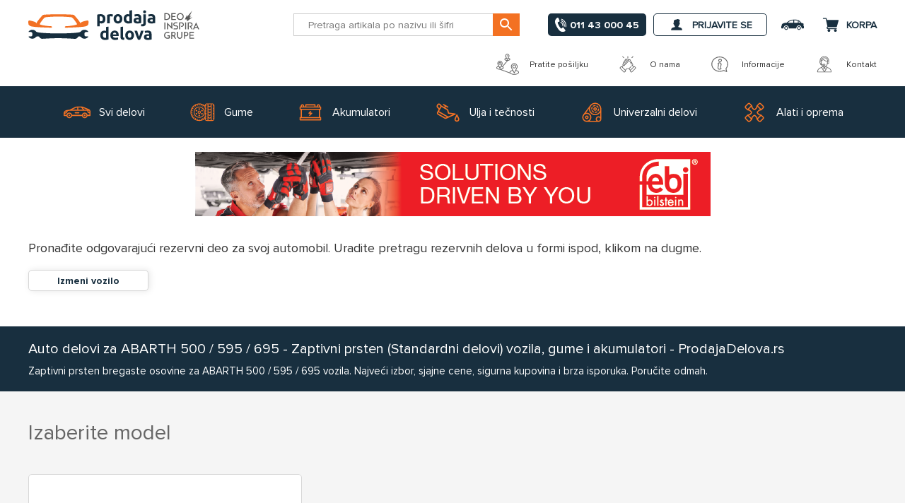

--- FILE ---
content_type: text/html; charset=utf-8
request_url: https://www.prodajadelova.rs/q/zaptivni-prsten-bregaste-osovine/abarth-500-595-695
body_size: 69489
content:
<!DOCTYPE html><html lang=sr><head><meta name=utctime content="26.1.2026. 15:24:46"><meta name=m content=468272,775550035><title>Auto delovi za ABARTH 500 / 595 / 695 - Zaptivni prsten (Standardni delovi) vozila, gume i akumulatori - ProdajaDelova.rs</title><meta charset=UTF-8><meta name=description content="Auto delovi za ABARTH 500 / 595 / 695 - Zaptivni prsten (Standardni delovi) vozila, gume, akumulatori, ulja i tečnosti, alati i oprema za  vozila - ProdajaDelova.rs"><meta name=keywords content=""><meta name=generator content=nopCommerce><meta name=viewport content="width=device-width, initial-scale=1"><meta name=robots content=index,follow><meta property=og:type content=product><meta property=og:site_name content=ProdajaDelova.rs><meta property=og:title content="Auto delovi za ABARTH 500 / 595 / 695 - Zaptivni prsten (Standardni delovi) vozila, gume i akumulatori - ProdajaDelova.rs"><meta property=og:description content="Auto delovi za ABARTH 500 / 595 / 695 - Zaptivni prsten (Standardni delovi) vozila, gume, akumulatori, ulja i tečnosti, alati i oprema za  vozila - ProdajaDelova.rs"><meta property=og:url content=https://www.prodajadelova.rs/q/zaptivni-prsten-bregaste-osovine/abarth-500-595-695><meta property=og:image content=/images/uploaded/opengraph/FB-1200x628-logo-2_1000.png><meta property=og:locale content=sr_RS><script src=/Plugins/FoxNetSoft.GoogleEnhancedEcommerce/Scripts/googleeehelper.js></script><script>window.dataLayer=window.dataLayer||[];var GEE_productImpressions=GEE_productImpressions||[],GEE_productDetails=GEE_productDetails||[],GEE_cartproducts=GEE_cartproducts||[],GEE_wishlistproducts=GEE_wishlistproducts||[];dataLayer.push({ecommerce:{currencyCode:"RSD",impressions:GEE_productImpressions}})</script><script>(function(){var i,t,n;for(window.sib={equeue:[],client_key:"djurf56cuvx6h30n6yehodw3"},window.sib.email_id="",window.sendinblue={},i=["track","identify","trackLink","page"],n=0;n<i.length;n++)(function(n){window.sendinblue[n]=function(){var t=Array.prototype.slice.call(arguments);(window.sib[n]||function(){var i={};i[n]=t;window.sib.equeue.push(i)})(t[0],t[1],t[2])}})(i[n]);t=document.createElement("script");n=document.getElementsByTagName("script")[0];t.type="text/javascript";t.id="sendinblue-js";t.async=!0;t.src="https://sibautomation.com/sa.js?key="+window.sib.client_key;n.parentNode.insertBefore(t,n);window.sendinblue.page()})()</script><script async src=/Plugins/FoxNetSoft.GoogleAnalytics4/Scripts/GoogleAnalytics4.js></script><script>window.dataLayer=window.dataLayer||[];var GA4_productImpressions=GA4_productImpressions||[],GA4_productDetails=GA4_productDetails||[],GA4_cartproducts=GA4_cartproducts||[],GA4_wishlistproducts=GA4_wishlistproducts||[];dataLayer.push({event:"ga4_view_item_list",ecommerce:{currency:"RSD",items:GA4_productImpressions}})</script><link rel=apple-touch-icon sizes=57x57 href=/Plugins/QuantumAM/Themes/ProdajaDelova/Content/img/icons/apple-icon-57x57.png><link rel=apple-touch-icon sizes=60x60 href=/Plugins/QuantumAM/Themes/ProdajaDelova/Content/img/icons/apple-icon-60x60.png><link rel=apple-touch-icon sizes=72x72 href=/Plugins/QuantumAM/Themes/ProdajaDelova/Content/img/icons/apple-icon-72x72.png><link rel=apple-touch-icon sizes=76x76 href=/Plugins/QuantumAM/Themes/ProdajaDelova/Content/img/icons/apple-icon-76x76.png><link rel=apple-touch-icon sizes=114x114 href=/Plugins/QuantumAM/Themes/ProdajaDelova/Content/img/icons/apple-icon-114x114.png><link rel=apple-touch-icon sizes=120x120 href=/Plugins/QuantumAM/Themes/ProdajaDelova/Content/img/icons/apple-icon-120x120.png><link rel=apple-touch-icon sizes=144x144 href=/Plugins/QuantumAM/Themes/ProdajaDelova/Content/img/icons/apple-icon-144x144.png><link rel=apple-touch-icon sizes=152x152 href=/Plugins/QuantumAM/Themes/ProdajaDelova/Content/img/icons/apple-icon-152x152.png><link rel=apple-touch-icon sizes=180x180 href=/Plugins/QuantumAM/Themes/ProdajaDelova/Content/img/icons/apple-icon-180x180.png><link rel=icon type=image/png sizes=192x192 href=/Plugins/QuantumAM/Themes/ProdajaDelova/Content/img/icons/android-icon-192x192.png><link rel=icon type=image/png href=/Plugins/QuantumAM/Themes/ProdajaDelova/Content/img/favicon.png><script>(function(n,t,i,r,u){n[r]=n[r]||[];n[r].push({"gtm.start":(new Date).getTime(),event:"gtm.js"});var e=t.getElementsByTagName(i)[0],f=t.createElement(i),o=r!="dataLayer"?"&l="+r:"";f.async=!0;f.src="https://www.googletagmanager.com/gtm.js?id="+u+o;e.parentNode.insertBefore(f,e)})(window,document,"script","dataLayer","GTM-MFF9FQ6")</script><meta name=referrer content=no-referrer-when-downgrade><input type=hidden value=ProdajaDelova id=theme_name><style id=criticalCss>@charset "UTF-8";@font-face{font-family:FontAwesome;src:url('https://www.prodajadelova.rs/Plugins/QuantumAM/Content/Css/fonts/font-awesome/fontawesome-webfont.eot?v=4.7.0');src:url('https://www.prodajadelova.rs/Plugins/QuantumAM/Content/Css/fonts/font-awesome/fontawesome-webfont.eot?#iefix&v=4.7.0') format("embedded-opentype"),url('https://www.prodajadelova.rs/Plugins/QuantumAM/Content/Css/fonts/font-awesome/fontawesome-webfont.woff2?v=4.7.0') format("woff2"),url('https://www.prodajadelova.rs/Plugins/QuantumAM/Content/Css/fonts/font-awesome/fontawesome-webfont.woff?v=4.7.0') format("woff"),url('https://www.prodajadelova.rs/Plugins/QuantumAM/Content/Css/fonts/font-awesome/fontawesome-webfont.ttf?v=4.7.0') format("truetype"),url('https://www.prodajadelova.rs/Plugins/QuantumAM/Content/Css/fonts/font-awesome/fontawesome-webfont.svg?v=4.7.0#fontawesomeregular') format("svg");font-weight:400;font-style:normal;font-display:swap}h3{color:#666}.footer-block .list{display:none;margin:0;background-color:#fff;padding:10px 20px}.footer-block .list a{display:block;padding:10px 20px;line-height:20px}@font-face{font-family:ProximaNova-Regular;src:url('https://www.prodajadelova.rs/Plugins/QuantumAM/Content/Css/fonts/ProximaNova/ProximaNova-Regular.eot?');src:url('https://www.prodajadelova.rs/Plugins/QuantumAM/Content/Css/fonts/ProximaNova/ProximaNova-Regular.eot?#iefix') format("embedded-opentype"),url('https://www.prodajadelova.rs/Plugins/QuantumAM/Content/Css/fonts/ProximaNova/ProximaNova-Regular.woff2') format("woff2"),url('https://www.prodajadelova.rs/Plugins/QuantumAM/Content/Css/fonts/ProximaNova/ProximaNova-Regular.woff') format("woff"),url('https://www.prodajadelova.rs/Plugins/QuantumAM/Content/Css/fonts/ProximaNova/ProximaNova-Regular.ttf') format("truetype"),url('https://www.prodajadelova.rs/Plugins/QuantumAM/Content/Css/fonts/ProximaNova/ProximaNova-Regular.svg#ProximaNova-Regular') format("svg")}@font-face{font-family:ProximaNova-Bold;src:url('https://www.prodajadelova.rs/Plugins/QuantumAM/Content/Css/fonts/ProximaNova/ProximaNova-Bold.eot?');src:url('https://www.prodajadelova.rs/Plugins/QuantumAM/Content/Css/fonts/ProximaNova/ProximaNova-Bold.eot?#iefix') format("embedded-opentype"),url('https://www.prodajadelova.rs/Plugins/QuantumAM/Content/Css/fonts/ProximaNova/ProximaNova-Bold.woff2') format("woff2"),url('https://www.prodajadelova.rs/Plugins/QuantumAM/Content/Css/fonts/ProximaNova/ProximaNova-Bold.woff') format("woff"),url('https://www.prodajadelova.rs/Plugins/QuantumAM/Content/Css/fonts/ProximaNova/ProximaNova-Bold.ttf') format("truetype"),url('https://www.prodajadelova.rs/Plugins/QuantumAM/Content/Css/fonts/ProximaNova/ProximaNova-Bold.svg#ProximaNova-Bold') format("svg")}.footer .find-us ul li{display:flex;align-items:center}.footer .find-us ul li svg{width:28px;height:28px;color:#182f3f}.footer .find-us ul li span:last-child{padding-left:10px}.footer-block .list a{padding:10px 0}@media all and (max-width:750px){.qa-custom-banner-widget-wrapper .qa-custom-banner-main .qa-banner-contact>a span{display:none}}.qa-custom-banner-widget-wrapper .qa-custom-banner-main .qa-banner-contact>a span{padding:0 0 0 5px;font-size:24px}.fa{display:inline-block;font:14px/1 FontAwesome;font-size:inherit;text-rendering:auto;-webkit-font-smoothing:antialiased;-moz-osx-font-smoothing:grayscale}.fa-circle-o-notch:before{content:""}.qa-gui-btn{white-space:nowrap;line-height:normal;display:inline-block;text-align:center;text-decoration:none;overflow:hidden;padding:6px 15px;margin:0;border-width:1px;border-style:solid;border-color:#ccc;border-radius:5px;position:relative;background-color:#182f3f;font-weight:400;color:#fff;text-shadow:none;font-family:ProximaNova-Regular,Arial,sans-serif;font-size:14px;text-transform:uppercase;box-shadow:none;-webkit-appearance:none;height:40px}.qa-gui-select,.qa-gui-text{display:block;position:relative}input.qa-gui-text,select.qa-gui-select{position:relative;border:1px solid #ccc;line-height:normal!important;text-align:left;display:block;width:100%!important;margin:0;-webkit-appearance:none;border-top-color:#ccc;background:#fff;font-family:ProximaNova-Regular,Arial,sans-serif;font-size:14px;color:#333;box-shadow:none;border-radius:5px}.qa-gui-select,.qa-gui-text{height:40px}input.qa-gui-text{padding:6px 9px}.qa-gui-select{position:relative}.qa-gui-select select{display:block;position:absolute;z-index:1;left:0;top:0;margin:0!important;height:100%!important;-webkit-appearance:menulist-button;opacity:0;zoom:1;width:100%!important;min-height:100%;font-size:16px}.qa-gui-select~i.qa-ex-label{display:none;white-space:nowrap;text-overflow:ellipsis}input.qa-gui-text::-webkit-input-placeholder{color:fade(#333,70%)}input.qa-gui-text:-moz-placeholder{color:#333}input.qa-gui-text::-moz-placeholder{color:#333}input.qa-gui-text:-ms-input-placeholder{color:#333}[class*=qa-gui-]~.qa-icon{color:#333}[class*=qa-gui-]~.qa-icon>i{position:absolute;right:7px;top:50%;margin-top:-10px;width:20px;height:20px}[class*=qa-gui-]~.qa-icon>i{left:0}[class*=qa-gui-]~.qa-icon>i i{padding:0;border:0;background:0 0;box-shadow:none}[class*=qa-gui-]~.qa-icon>i i,[class*=qa-gui-]~.qa-icon>i i:after,[class*=qa-gui-]~.qa-icon>i i:before,[class*=qa-gui-]~.qa-icon>i:after,[class*=qa-gui-]~.qa-icon>i:before{content:'';display:block;position:absolute;top:0;left:0}.qa-sections-counter{counter-reset:num}[class*=qa-gui-]~.qa-icon-number>i:after{top:-6px;left:40px;border:1px solid transparent;border-left-color:#ccc;width:1px;height:34px}[class*=qa-gui-]~.qa-icon-number>i i{font-style:normal;font-size:14px;font-weight:700;color:#182f3f;top:3px;left:18px}[class*=qa-gui-]~.qa-icon-number>i i{counter-increment:num}[class*=qa-gui-]~.qa-icon-number>i i:before{content:counter(num)}.qa-input,.qa-input>*{position:relative}.qa-input-large-floatlbl .qa-gui-select~i.qa-ex-label{display:block;position:absolute;z-index:1;font-size:11.9px;color:tint(#333,70%);top:6px;right:10px;left:10px;font-style:normal;display:block;text-align:left;line-height:normal;text-transform:uppercase}.qa-input-large-floatlbl .qa-gui-select~i.qa-ex-label{color:tint(#333,70%);z-index:1}.qa-gui-radio{position:relative;padding:0 15px 0 0}.qa-gui-radio input[type=radio]{position:absolute;top:50%;left:0;margin:-6px 0 0;opacity:0}.qa-gui-radio label{position:relative;display:block;padding-left:28px;text-align:left;font-size:13px}.qa-gui-radio label{white-space:nowrap;overflow:hidden;text-overflow:ellipsis;padding:5px 0 5px 30px}.qa-gui-radio label::after,.qa-gui-radio label::before{content:'';position:absolute;left:0;position:absolute}.qa-gui-radio label::before{top:50%;left:0;margin-top:-10px;border-radius:50%}.qa-gui-radio input[type=radio]:not(:checked)+label{padding-left:28px}.qa-gui-radio input[type=radio]:not(:checked)+label{opacity:.7}.qa-gui-radio input[type=radio]:not(:checked)+label::before{width:20px;height:20px;border:1px solid #ccc}.qa-widget-standard{color:#333}.qa-widget-standard:after{content:".";display:block;height:0;clear:both;visibility:hidden}.qa-widget-standard .qa-widget-inner{display:inline-block;float:left;width:100%}.qa-widget-standard .qa-lbl{padding-bottom:7px}.qa-widget-standard .qa-input>*{display:block}.qa-widget-standard .qa-gui-btn{display:block}.qa-widget-standard .qa-spacer{width:0;overflow:hidden;opacity:0}.qa-widget-standard .qa-spacer.qa-gui-btn{padding-right:0!important;border-right:0!important;padding-left:0!important;border-left:0!important}.qa-widget-standard .qa-section-reset a{color:#182f3f;padding-left:20px!important;position:relative;display:inline-block;font-weight:700}.qa-widget-standard .qa-section-reset a i{position:absolute;top:50%;left:0;margin-top:-7px}.qa-widget-std-1column .qa-widget-standard .qa-section-inner{margin:0 -5px}.qa-widget-std-1column .qa-widget-standard .qa-item{padding-top:10px;padding-right:5px;padding-left:5px;width:100%}.qa-widget-std-1column .qa-widget-standard .qa-item-search{padding-top:15px}.qa-widget-std-1column .qa-widget-standard .qa-item-search button{display:flex;align-items:center;justify-content:center}.qa-widget-std-1column .qa-widget-standard .qa-item-search .qa-lbl{display:none}.search-box{position:relative;display:flex;justify-content:center;align-items:center;flex-wrap:wrap}@media(max-width:768px){.search-box{flex-direction:column}}.search-box.search-box-qam{margin:0 auto;max-width:1200px;padding:10px 20px}.search-box.search-box-qam>div:first-child{display:flex;flex-direction:row}.search-box.search-box-qam .search-box-btn-group{display:flex;flex-direction:row}.search-box.search-box-qam .search-box-item{position:relative;display:flex!important;flex:1;align-items:center;flex-direction:row;justify-content:center;width:100%;padding:0 0 0 5px}.search-box.search-box-qam .search-box-item:last-child{display:flex;justify-content:center;align-items:center}.search-box.search-box-qam .search-box-item>div:first-child{width:100%}.search-box.search-box-qam .search-box-item>div:first-child input{padding-right:95px}.search-box.search-box-qam .search-box-item>div:last-child{position:absolute;right:5px;display:flex;justify-content:center;align-items:center}.search-box.search-box-qam .search-box-item button{display:flex;align-items:center;justify-content:center;margin:0 0 0 5px}@keyframes loading-spin{0%{transform:rotate(0)}100%{transform:rotate(360deg)}}*{margin:0;outline:0;padding:0;text-decoration:none;-webkit-box-sizing:border-box;-moz-box-sizing:border-box;box-sizing:border-box}:after,:before{-webkit-box-sizing:border-box;-moz-box-sizing:border-box;box-sizing:border-box}html{margin:0;-webkit-text-size-adjust:none}ul{list-style:none}a img{border:none}input[type=text]{border-radius:0}input:-webkit-autofill{-webkit-box-shadow:inset 0 0 0 1000px #fff}script{display:none!important}body{max-width:100%;overflow-x:hidden;background-color:#fff;font:14px ProximaNova-Regular,Arial,sans-serif;color:#333}h2,h3{color:#666}a{color:inherit}a img{opacity:.99}img{max-width:100%}input[type=text]{height:40px;border:1px solid #ccc;padding:0 20px;vertical-align:middle}select{height:40px;border:1px solid #ccc;padding:0 20px;vertical-align:middle}input,select{font-size:14px;font-family:ProximaNova-Regular,Arial,sans-serif;color:#333}select{min-width:50px;height:40px;padding:0 20px}label{vertical-align:middle}.master-wrapper-content{position:relative;width:90%;margin:0 auto}.master-column-wrapper{position:relative;margin-bottom:40px}.master-column-wrapper:after{content:"";display:block;clear:both}.center-1{margin:40px 0}.page{min-height:200px;margin:0}.page-body:after,.page:after{content:"";display:block;clear:both}.flyout-cart{display:none}.ajax-loading-block-window{position:fixed;top:50%;left:50%;z-index:999;width:80px;height:80px;margin:-40px 0 0 -40px;border-radius:50%;border:2px solid transparent;border-top-color:#182f3f;animation-delay:0s;animation-duration:2s;animation-iteration-count:infinite;animation-name:loading-spin;animation-play-state:running;animation-timing-function:linear}.ajax-loading-block-window:after,.ajax-loading-block-window:before{content:"";position:absolute;border-radius:50%;border:2px solid transparent;border-top-color:#f37122;animation-delay:0s;animation-iteration-count:infinite;animation-name:loading-spin;animation-play-state:running;animation-timing-function:linear}.ajax-loading-block-window:before{top:4px;left:4px;right:4px;bottom:4px;border-top-color:#f37122;animation-duration:3s}.ajax-loading-block-window:after{top:10px;left:10px;right:10px;bottom:10px;border-top-color:#333;animation-duration:1.5s}.please-wait{background:url('https://www.prodajadelova.rs/Plugins/QuantumAM/Content/img/default-clean/ajax-loader-small.gif') no-repeat;padding-left:20px;font-size:14px}.header{position:relative;z-index:10;width:100%;margin:auto;text-align:center;background-color:#182f3f}.header-links-wrapper{position:relative;margin-left:auto}.header-links ul{font-size:0}.header-links li{display:inline-block;margin:0 5px}.header-links span{display:inline-block;font-size:0;line-height:36px;text-transform:uppercase;font-weight:700}.header-links a{display:flex;align-items:center;height:24px;line-height:36px;text-transform:uppercase;font-weight:700;color:#fff}.header-links svg{display:block}#topcartlink{margin-right:0}.header-wrapper{display:flex;align-items:center;flex-direction:row;background-color:#182f3f;height:70px;width:90%;margin:0 auto}.header-lower{position:relative;z-index:0;background-color:#182f3f}.header-logo{background-color:#182f3f;display:flex;align-items:center;position:relative}.header-logo a{display:inline-block;max-width:100%;z-index:1;line-height:0}@media all and (min-width:481px){.master-wrapper-content{width:92.5%}.header-wrapper{width:92.5%}}@media all and (min-width:769px){.master-wrapper-content{width:94%}.header-wrapper{width:94%}}@media all and (min-width:1001px){.master-wrapper-content{width:980px;margin:auto}.page{text-align:left}.header{width:100%;margin:auto;background-color:#fff}.header-wrapper{width:980px;margin:auto;flex-direction:row;background-color:#fff}.header-links-wrapper{float:right;padding:0}.header-links li{margin:0 16px}.header-links a{color:#333;height:auto}.header-links a,.header-links span{line-height:45px;text-transform:uppercase;font-size:14px}.header-links .ico-account:before,.header-links .ico-cart:before,.header-links .ico-login:before{font-size:0;width:0}#topcartlink{display:inline-block;width:auto;margin:0 0 0 16px;padding:0}.flyout-cart{position:absolute;top:45px;right:0;z-index:999;width:350px;background-color:#fff;border:1px solid #d7d7d7;border-radius:5px;border-bottom:5px solid #d7d7d7}.mini-shopping-cart{padding:20px 20px 0;text-align:left;font-size:14px}.mini-shopping-cart .count{padding:0 0 20px;color:#333}.header-lower{display:flex;align-items:center;width:100%;height:115px;background-color:#fff}.header-logo{font-size:0;height:115px}.header-logo:after{content:"";position:absolute;top:0;left:0;bottom:0;right:-35px;background:#182f3f;transform:skew(25deg)}.header-logo:before{content:"";position:absolute;top:0;right:0;bottom:0;left:-1000px;background:#182f3f;transform:skew(0)}.search-box{text-align:right;vertical-align:middle}}::-webkit-scrollbar{width:15px}::-webkit-scrollbar-thumb{background-color:#333}::-webkit-scrollbar-thumb,::-webkit-scrollbar-track{border:5px solid transparent;-webkit-border-radius:9px;border-radius:9px;-webkit-background-clip:content-box;background-clip:content-box}::-webkit-scrollbar-track{background-color:#fff;height:15px}html{scroll-behavior:smooth}.qa-overlay_wrapper{display:none;opacity:0}select{-webkit-appearance:none;-moz-appearance:none;appearance:none;background:#fff;background-image:url("data:image/svg+xml;utf8,<svg xmlns='http://www.w3.org/2000/svg' width='100' height='100' fill='%23666666'><polygon points='0,0 100,0 50,50'/></svg>");background-repeat:no-repeat;background-position-x:calc(100% - 10px);background-position-y:18px;background-size:10px;padding:10px 40px 10px 20px;border-radius:5px}.qa-gui-btn{padding:0 40px}input[type=text],select{border-radius:0}input[type=radio],input[type=radio]+*{vertical-align:middle}b{font-weight:700!important;font-family:ProximaNova-Bold,Arial,sans-serif}h2{font-family:ProximaNova-Regular,Arial,sans-serif;font-size:22px;font-weight:400;color:#666;text-transform:initial;line-height:normal}h3{font-family:ProximaNova-Regular,Arial,sans-serif;font-size:18px;font-weight:400;color:#333;text-transform:initial;line-height:normal}svg{width:24px;height:24px;fill:currentColor;fill-rule:evenodd}[class*=qa-gui-]~.qa-icon{position:absolute;top:0;left:0}[class*=qa-gui-]~.qa-icon-number>i{background-color:#f5f5f5;width:40px;height:40px;display:block;z-index:1;top:10px;position:absolute;border:1px solid #ccc;border-radius:0}[class*=qa-gui-]~.qa-icon-number>i:after{border-left:none}[class*=qa-gui-]~.qa-icon-number>i i{color:#666;top:11px;left:16px}.master-wrapper-page{position:relative}.master-wrapper-header{background-color:#fff;width:100%}@media all and (min-width:750px){.master-wrapper-header{position:sticky;top:0;z-index:8}}.master-wrapper-content{width:100%!important}.qa-home-widget-wrapper{background-color:#fff;position:relative;display:flex;justify-content:center}@media all and (min-width:1200px){.qa-home-widget-wrapper{margin:40px auto}.qa-about-us{padding:5px 0 15px}}@media all and (min-width:750px) and (max-width:1200px){.qa-home-widget-wrapper{margin:20px}}@media all and (min-width:750px){.qa-home-widget-wrapper{max-width:1200px;flex-direction:row}.qa-home-widget-wrapper .qa-right-side{width:calc(100% - 400px);order:2;padding:0 0 0 20px}}@media all and (max-width:750px){.search-box.search-box-qam .search-box-item{padding:5px 0}.qa-home-widget-wrapper{flex-direction:column}}.qa-home-widget-wrapper .qa-right-side{text-align:center;position:relative}.qa-home-widget-wrapper .qa-right-side>div{display:flex;align-items:center}.qa-home-widget-wrapper .qa-right-side img{border-radius:5px;max-height:420px;width:100%;object-fit:cover}@media all and (max-width:750px){.qa-home-widget-wrapper .qa-right-side{order:2;padding:20px}}.qa-home-widget-wrapper .qa-left-side>div{padding-left:20px;padding-right:20px}.qa-home-widget-wrapper .qa-left-side>div:first-child{padding-bottom:20px}.qa-part-finder{display:inline-block;vertical-align:top}@media all and (min-width:750px){.qa-home-widget-wrapper .qa-left-side{padding:30px 0;flex:1 0 400px;border:1px solid #d7d7d7;border-radius:5px;box-shadow:8px 0 30px rgba(0,0,0,.1)}.qa-part-finder{height:420px}}.qa-part-finder .qa-part-finder-title{display:block;color:#333;word-break:break-word;font-family:ProximaNova-Bold,Arial,sans-serif}.qa-about-us{display:flex;align-items:center;justify-content:flex-end;max-width:1200px;margin:0 auto}@media all and (min-width:750px) and (max-width:1200px){.qa-about-us{padding:5px 20px 15px}}@media all and (max-width:750px){.qa-home-widget-wrapper .qa-left-side{order:1;border-bottom:1px solid #d7d7d7;padding:30px 0 0}.qa-about-us{display:none}}.qa-about-us .qa-strapline-item{display:flex!important;justify-content:center;align-items:center;font-size:12px;margin-right:40px}.qa-about-us .qa-strapline-item:last-child{margin-right:0}.qa-about-us .qa-strapline-item svg{width:32px;height:32px;color:#666;margin-right:15px}.qa-widget-standard .qa-lbl{display:none}.qa-widget-standard .qa-item-search button{display:flex;align-items:center;justify-content:center;height:40px;border-radius:5px;width:100%}.qa-widget-std-1column .qa-widget-standard .qa-section-search .qa-section-inner{display:flex;flex-wrap:wrap}.qa-widget-std-1column .qa-widget-standard .qa-section-search .qa-section-inner .qa-item{flex:2 0 auto;width:50%}.qa-widget-std-1column .qa-widget-standard .qa-item-search{padding-top:10px}.qa-widget-std-1column .qa-widget-standard .qa-item-search button{width:100%}.qa-widget-std-1column .qa-widget-standard .qa-item{padding-top:20px}.qa-widget-std-1column .qa-widget-standard .qa-section-reset{position:relative}.qa-widget-std-1column .qa-widget-standard .qa-section-reset .qa-item{display:flex;flex-wrap:wrap;align-items:center;justify-content:space-between}.qa-widget-std-1column.qa-input-large-floatlbl .qa-gui-select~i.qa-ex-label{left:60px}.qa-input-large-floatlbl .qa-gui-select~i.qa-ex-label{top:9px;left:60px;z-index:1;display:none}.search-box.search-box-qam{display:flex;align-items:center;justify-content:center}.search-box.search-box-qam .search-box-item>div:first-child input{border-radius:0;padding-right:70px;text-overflow:ellipsis;height:32px}@media all and (min-width:750px){.search-box.search-box-qam{padding:0 40px 0 0}.search-box.search-box-qam .search-box-item>div:first-child input{min-width:320px}.header-mobile-menu{display:none}}.search-box.search-box-qam .search-box-item>div:last-child{right:0}.search-box.search-box-qam .search-box-item button{padding:0;height:32px;min-width:38px;border-radius:0;background-color:#f37122;border-color:#f37122}.ajax-loading-block-window{opacity:1;position:fixed;margin:0;width:250px;height:250px;background:url('https://www.prodajadelova.rs/Plugins/QuantumAM/Themes/ProdajaDelova/Content/img/logo-loader.svg') no-repeat;background-size:250px 250px;animation:none;left:50%;top:50%;transform:translate(-50%,-50%);border:none}.ajax-loading-block-window:after,.ajax-loading-block-window:before{display:none}.center-1{max-width:1200px;margin-bottom:0;margin-top:0}.center-full-width{max-width:100%}@media all and (max-width:750px){.search-box.search-box-qam{width:100%;padding:10px 0}.search-box.search-box-qam .search-box-item{flex-direction:column;padding:10px 0}.search-box.search-box-qam .search-box-item:last-child{padding:0}.center-1{padding:0 40px}.center-full-width{padding:0}.header-mobile-menu{margin-right:20px;padding-top:7px}.header-mobile-menu span{display:flex;justify-content:center;align-items:center;color:#182f3f}.header-mobile-menu span svg{width:24px;height:24px}}.html-home-page .center-1{padding:0;background-color:transparent;border-radius:0;border-bottom:none;max-width:100%;margin:0 auto}.master-column-wrapper{margin-bottom:10px}.qa-sidebar_navigation{display:flex;flex-direction:column;position:fixed;width:100%;height:100%;overflow-x:hidden;overflow-y:auto;-webkit-overflow-scrolling:touch;background:#fff;max-width:calc(5% + 400px);border-right:5px solid #d7d7d7;opacity:0;top:0;left:0;bottom:0;z-index:999;transform:translateX(-100%)}.qa-sidebar_navigation .qa-sidebar_menu-header{align-items:center;justify-content:flex-end}.qa-sidebar_navigation .qa-sidebar_menu-footer,.qa-sidebar_navigation .qa-sidebar_menu-header{flex:0;display:flex}.qa-sidebar_navigation .qa-sidebar_menu-body{flex:1}.qa-sidebar_navigation .qa-sidebar_menu-body,.qa-sidebar_navigation .qa-sidebar_menu-footer,.qa-sidebar_navigation .qa-sidebar_menu-header{position:relative;padding:20px}.qa-sidebar_navigation .qa-sidebar_menu-body svg{margin-right:20px;width:32px;height:32px}.qa-sidebar_navigation a{padding:0 0 20px;display:flex;align-items:center;font-size:16px;text-transform:uppercase}.qa-sidebar_navigation .qa-sidebar_menu-footer{justify-content:center}.qa-sidebar_navigation .qa-sidebar_menu-footer ul{display:flex}.qa-sidebar_navigation .qa-sidebar_menu-footer ul li a{padding-top:0;padding-bottom:0;margin-right:20px;font-size:0}.qa-sidebar_navigation .qa-sidebar_menu-footer ul li:last-child a{margin-right:0}.qa-sidebar_navigation .qa-sidebar_menu-footer svg{width:32px;height:32px}.qa-sidebar_navigation .qa-sidebar_close-link{margin-left:auto;padding:0;background-color:#f37122;border-radius:50%;color:#fff;padding:5px}.header,.header-lower{background-color:#fff}.header-logo{background-color:transparent}@media all and (min-width:750px){.header-logo a svg{width:180px;height:45px}.header-links .ico-account{border:1px solid #182f3f;border-radius:5px;padding:0 20px}.header-links .ico-account svg{fill:#f37122}}.header-wrapper{background-color:#fff;width:100%;max-width:1200px}@media all and (min-width:750px) and (max-width:1200px){.header-wrapper{min-width:100%;padding:0 20px}}@media all and (max-width:750px){.header-logo a svg{width:150px;height:35px}.header-wrapper{flex-wrap:wrap;margin:0;padding:20px;height:auto;position:relative;width:100%}}.header-links-wrapper{display:flex;align-items:center;justify-content:center}@media all and (max-width:750px){.header-links-wrapper{width:100%;padding:20px 0 0;flex-wrap:wrap;position:initial}.header-links{position:absolute;top:30px;right:20px}}.header-links ul{display:flex;align-items:center;justify-content:center}.header-links .ico-account,.header-links .ico-car,.header-links .ico-cart,.header-links .ico-login{color:#182f3f}@media all and (min-width:750px){.header-phone-numbers{padding:0 10px;display:flex;align-items:center;font-size:14px;height:32px;background-color:#182f3f;color:#fff;border-radius:5px}.header-phone-numbers svg{fill:#fff;width:16px}}@media all and (max-width:750px){.header-phone-numbers{display:none}}.header-phone-numbers span{color:#fff;font-weight:700;font-family:ProximaNova-Bold,Arial,sans-serif;text-transform:uppercase;position:relative;margin:0 0 0 5px}@media all and (min-width:750px) and (max-width:1200px){.header-phone-numbers span{display:none}}#topcartlink{display:flex!important}@media all and (min-width:1001px){.header-links-wrapper{text-align:right}.header-links li{display:flex;height:55px;margin:0 10px}.header-links li a,.header-links li span{line-height:normal}.header-links li:first-child{height:55px}.header-links svg{display:block;margin-right:10px}.flyout-cart{border-bottom-width:1px}.header-lower{z-index:1;height:70px}.header-logo{height:45px}.header-logo:after,.header-logo:before{display:none}#topcartlink{height:55px}.user-account{height:55px}.user-account .ico-account{height:32px}}@media all and (min-width:1200px){.cart-info{display:flex;flex-direction:column;line-height:initial;text-align:left}.cart-info .cart-qty{font-size:12px;font-weight:400;line-height:10px}.qa-custom-header-main-menu>ul>li{height:73px;margin:0 10px;padding:0 20px}}.flyout-cart{width:400px;top:55px}.flyout-cart:before{content:'';position:absolute;top:-12px;right:40px;border-bottom:12px solid #d7d7d7;border-left:12px solid transparent;border-right:12px solid transparent}.flyout-cart:after{content:'';position:absolute;top:-11px;right:41px;border-bottom:11px solid #fff;border-left:11px solid transparent;border-right:11px solid transparent}.user-account{position:relative;align-items:center}.my-car{position:relative;align-items:center}@media all and (min-width:1001px){.my-car{height:55px}.my-car .ico-car{height:32px}.my-car .ico-car svg{width:32px;height:32px;margin-right:0}}@media all and (min-width:750px){.qa-home-search-widget-wrapper{position:sticky;z-index:7}.qa-custom-header-main-menu>ul{max-width:1200px;margin:0 auto;height:73px}}.qa-custom-header-main-menu{position:relative;z-index:4;margin:0;background-color:#182f3f}.qa-custom-header-main-menu>ul{display:flex;justify-content:center;align-items:center}.qa-custom-header-main-menu>ul>li{position:relative;display:flex;color:#fff}@media all and (min-width:750px){.qa-custom-header-main-menu>ul>li{font-size:16px;height:73px;margin:0;padding:0 10px}}@media all and (max-width:750px){.cart-info{display:none}.qa-custom-header-main-menu>ul{height:64px}.qa-custom-header-main-menu>ul>li{height:64px;margin:0 10px;padding:0 10px}}@media all and (max-width:480px){.qa-custom-header-main-menu>ul>li{height:64px;margin:0 2px;padding:0 2px}}.qa-custom-header-main-menu>ul>li a{display:flex;justify-content:center;align-items:center;margin:0;padding:0}.qa-custom-header-main-menu>ul>li span:first-child{padding:0 10px 0 0}@media all and (min-width:750px) and (max-width:1200px){.cart-info{display:none}.qa-custom-header-main-menu>ul{padding:0 20px}.qa-custom-header-main-menu>ul>li a{flex-direction:column;text-align:center;font-size:14px}.qa-custom-header-main-menu>ul>li span:first-child{padding-right:0}}@media all and (min-width:750px){.qa-custom-header-main-menu>ul>li a{padding:0 20px}.qa-custom-header-main-menu>ul>li span:first-child{height:42px}.qa-custom-header-main-menu>ul>li span svg{width:42px;height:42px}}@media all and (min-width:1200px){.qa-custom-banner-widget-wrapper{padding-bottom:20px;padding-top:20px}.qa-custom-banner-widget-wrapper>div{max-width:1200px;margin:0 auto}.qa-custom-banner-widget-wrapper .qa-custom-banner-title{height:56px;border-top-left-radius:5px;border-top-right-radius:5px}.qa-custom-banner-widget-wrapper .qa-custom-banner-main{padding:20px;min-height:240px;flex-direction:row;border-bottom-left-radius:5px;border-bottom-right-radius:5px}}@media all and (min-width:750px) and (max-width:1200px){.qa-custom-banner-widget-wrapper .qa-custom-banner-title{height:56px}.qa-custom-banner-widget-wrapper .qa-custom-banner-main{flex-wrap:wrap;padding:40px 20px}}@media all and (max-width:750px){.qa-custom-header-main-menu>ul>li span:first-child{height:34px;padding-right:0}.qa-custom-header-main-menu>ul>li span:last-child{font-size:0;display:none}.qa-custom-header-main-menu>ul>li span svg{width:38px;height:38px}.qa-custom-banner-widget-wrapper .qa-custom-banner-title{padding:10px 20px}.qa-custom-banner-widget-wrapper .qa-custom-banner-main{flex-direction:column;text-align:center;padding:40px 20px}.qa-custom-banner-widget-wrapper .qa-custom-banner-main .qa-banner-photo-section{margin-bottom:20px}}.qa-custom-banner-widget-wrapper .qa-custom-banner-title{background-color:#f37122;display:flex;align-items:center;justify-content:center;text-align:center}.qa-custom-banner-widget-wrapper .qa-custom-banner-title h2{margin:0;padding:0;color:#fff;text-transform:none;font-size:30px}.qa-custom-banner-widget-wrapper .qa-custom-banner-main{background-color:#f5f5f5;display:flex;align-items:center}.qa-custom-banner-widget-wrapper .qa-custom-banner-main .qa-banner-photo-section div{display:flex;align-items:center;justify-content:center;position:relative;width:210px;height:240px;border-radius:5px}.qa-custom-banner-widget-wrapper .qa-custom-banner-main .qa-banner-photo-section div img{max-width:100%;width:100%;height:100%;border-radius:5px;object-fit:cover}.qa-custom-banner-widget-wrapper .qa-custom-banner-main .qa-banner-contact div.header-phone-numbers span{font-size:36px;font-family:ProximaNova-Bold,Arial,sans-serif}</style><link href="/bundles/5ou1ss6xcffbrhf_j-uoodamv7dxjj4faycbv7hv-rq.css?v=da7be658-22a1-4e5b-a7dc-a3cd21f221b9" rel=stylesheet><script src="/bundles/6u9qkeeixxznmnmukkst_tkoismmoonuazbq5vkmp6e.min.js?v=da7be658-22a1-4e5b-a7dc-a3cd21f221b9"></script><script src="/Plugins/QuantumAM/Content/Scripts/App/VehicleSelctionPage.js?v=da7be658-22a1-4e5b-a7dc-a3cd21f221b9"></script><script>$(function(){$("#vertical-tabs").tabs();$("#accordion").accordion({heightStyle:"content",icons:!1,collapsible:!0,active:!1});$(".price-value").each(function(){$(this).html($(this).text().replace(/,.*$/,'<span class="price-decimal">$&<\/span>'))});$(window).on("load scroll resize orientationchange",function(){var n=$(".master-wrapper-header").innerHeight();$(".qa-home-search-widget-wrapper, .qa-header-search-widget-wrapper").css("top",n);$(".qa-js-sidebar-navigation").removeClass("shown");$("html").removeClass("qa-noscroll")});$(".qa-js-toggle-mobile-menu").on("click",function(){$(".qa-js-sidebar-navigation").addClass("shown");$("html").addClass("qa-noscroll")});$(".qa-js-close-sidebar-nav").add($(".qa-js-overlay-wrapper")).on("click",function(){$(".qa-js-sidebar-navigation").removeClass("shown");$("html").removeClass("qa-noscroll")})})</script><script>!function(n,t,i){function p(){i.onInit&&i.onInit(r)}var u=n.location,s="script",h="instrumentationKey",f="ingestionendpoint",c="disableExceptionTracking",l="ai.device.",a="toLowerCase",e="crossOrigin",v="POST",y="appInsightsSDK",o=i.name||"appInsights",r;(i.name||n[y])&&(n[y]=o);r=n[o]||function(r){function nt(n,t){var i={},r="Browser";return i[l+"id"]=r[a](),i[l+"type"]=r,i["ai.operation.name"]=u&&u.pathname||"_unknown_",i["ai.internal.sdkVersion"]="javascript:snippet_"+(o.sv||o.version),{time:function(){function t(n){var t=""+n;return 1===t.length&&(t="0"+t),t}var n=new Date;return n.getUTCFullYear()+"-"+t(1+n.getUTCMonth())+"-"+t(n.getUTCDate())+"T"+t(n.getUTCHours())+":"+t(n.getUTCMinutes())+":"+t(n.getUTCSeconds())+"."+((n.getUTCMilliseconds()/1e3).toFixed(3)+"").slice(2,5)+"Z"}(),iKey:n,name:"Microsoft.ApplicationInsights."+n.replace(/-/g,"")+"."+t,sampleRate:100,tags:i,data:{baseData:{ver:2}}}}function rt(n){for(;n.length;)!function(n){o[n]=function(){var t=arguments;g||o.queue.push(function(){o[n].apply(o,t)})}}(n.pop())}var g=!1,w=!1,o={initialize:!0,queue:[],sv:"5",version:2,config:r},b=r.url||i.src,k,et,p,d;if(b){function tt(){var e,s,k,d,tt,it,c,l,y,t,p;g=!0;o.queue=[];w||(w=!0,e=b,c=function(){var n={},s=r.connectionString,u,t,i,e,o;if(s)for(u=s.split(";"),t=0;t<u.length;t++)i=u[t].split("="),2===i.length&&(n[i[0][a]()]=i[1]);return n[f]||(e=n.endpointsuffix,o=e?n.location:null,n[f]="https://"+(o?o+".":"")+"dc."+(e||"services.visualstudio.com")),n}(),l=c[h]||r[h]||"",y=c[f],t=y?y+"/v2/track":r.endpointUrl,(p=[]).push((s="SDK LOAD Failure: Failed to load Application Insights SDK script (See stack for details)",k=e,d=t,(it=(tt=nt(l,"Exception")).data).baseType="ExceptionData",it.baseData.exceptions=[{typeName:"SDKLoadFailed",message:s.replace(/\./g,"-"),hasFullStack:!1,stack:s+"\nSnippet failed to load ["+k+"] -- Telemetry is disabled\nHelp Link: https://go.microsoft.com/fwlink/?linkid=2128109\nHost: "+(u&&u.pathname||"_unknown_")+"\nEndpoint: "+d,parsedStack:[]}],tt)),p.push(function(n,t,i,r){var f=nt(l,"Message"),e=f.data,u;return e.baseType="MessageData",u=e.baseData,u.message='AI (Internal): 99 message:"'+("SDK LOAD Failure: Failed to load Application Insights SDK script (See stack for details) ("+i+")").replace(/\"/g,"")+'"',u.properties={endpoint:r},f}(0,0,e,t)),function(t,r){var f,u;JSON&&(f=n.fetch,f&&!i.useXhr?f(r,{method:v,body:JSON.stringify(t),mode:"cors"}):XMLHttpRequest&&(u=new XMLHttpRequest,u.open(v,r),u.setRequestHeader("Content-type","application/json"),u.send(JSON.stringify(t))))}(p,t))}function it(n,t){w||setTimeout(function(){!t&&o.core||tt()},500)}k=function(){var n=t.createElement(s),r;return n.src=b,r=i[e],!r&&""!==r||"undefined"==n[e]||(n[e]=r),n.onload=it,n.onerror=tt,n.onreadystatechange=function(t,i){"loaded"!==n.readyState&&"complete"!==n.readyState||it(0,i)},n}();i.ld<0?t.getElementsByTagName("head")[0].appendChild(k):setTimeout(function(){t.getElementsByTagName(s)[0].parentNode.appendChild(k)},i.ld||0)}try{o.cookie=t.cookie}catch(ot){}var y="track",ut="TrackPage",ft="TrackEvent";return rt([y+"Event",y+"PageView",y+"Exception",y+"Trace",y+"DependencyData",y+"Metric",y+"PageViewPerformance","start"+ut,"stop"+ut,"start"+ft,"stop"+ft,"addTelemetryInitializer","setAuthenticatedUserContext","clearAuthenticatedUserContext","flush"]),o.SeverityLevel={Verbose:0,Information:1,Warning:2,Error:3,Critical:4},et=(r.extensionConfig||{}).ApplicationInsightsAnalytics||{},!0!==r[c]&&!0!==et[c]&&(p="onerror",rt(["_"+p]),d=n[p],n[p]=function(n,t,i,r,u){var f=d&&d(n,t,i,r,u);return!0!==f&&o["_"+p]({message:n,url:t,lineNumber:i,columnNumber:r,error:u}),f},r.autoExceptionInstrumented=!0),o}(i.cfg);(n[o]=r).queue&&0===r.queue.length?(r.queue.push(p),r.trackPageView({})):p()}(window,document,{src:"https://js.monitor.azure.com/scripts/b/ai.2.min.js",crossOrigin:"anonymous",cfg:{connectionString:"InstrumentationKey=0a546e6b-f3f1-440c-8b1f-dd54e2db27f9;IngestionEndpoint=https://westeurope-5.in.applicationinsights.azure.com/"}})</script><body><div class="qa-overlay_wrapper qa-js-overlay-wrapper"></div><noscript><iframe src="https://www.googletagmanager.com/ns.html?id=GTM-MFF9FQ6" height=0 width=0 style=display:none;visibility:hidden> </iframe></noscript><div class=ajax-loading-block-window style=display:none></div><div id=dialog-notifications-success title=Obaveštenje style=display:none></div><div id=dialog-notifications-error title=Greška style=display:none></div><div id=dialog-notifications-warning title=Upozorenje style=display:none></div><div id=bar-notification class=bar-notification-container data-close=Zatvorite></div><!--[if lte IE 8]><div style=clear:both;height:59px;text-align:center;position:relative><a href=http://www.microsoft.com/windows/internet-explorer/default.aspx target=_blank> <img src=/Themes/ProdajaDelova/Content/images/ie_warning.jpg height=42 width=820 alt="You are using an outdated browser. For a faster, safer browsing experience, upgrade for free today."> </a></div><![endif]--><div class=master-wrapper-page><div class=master-wrapper-header><div class=master-header-inner><header class=header><div class=header-lower><div class=header-wrapper><div class=header-mobile-menu><span class=qa-js-toggle-mobile-menu> <svg><use xlink:href=/Plugins/QuantumAM/Themes/ProdajaDelova/Content/img/icons.svg#icon-menu-button></use></svg> </span></div><div class=header-logo><a href="/"> <svg><use xlink:href=/Plugins/QuantumAM/Themes/ProdajaDelova/Content/img/logo.svg#icon></use></svg> </a> <a href="https://inspiragrupa.com/"> <img alt="Deo Inspira Grupe" src=/Plugins/QuantumAM/Themes/ProdajaDelova/Content/img/deo-inspira-grupe-logo.svg> </a></div><div class=header-links-wrapper><div class="search-box search-box-qam"><div class="search-box-btn-group qa-js-text-search-box" style=display:none><div class=qa-gui-radio><input type=radio id=tab-search name=options autocomplete=off data-type=1> <label for=tab-search class=qa-js-search-type> Tekstualna pretraga </label></div><div class=qa-gui-radio><input type=radio id=part-search name=options autocomplete=off data-type=2> <label for=part-search class=qa-js-search-type> Pretraga artikala </label></div></div><div class=search-box-item><div><input class=qa-gui-text type=text list=searchHistoryItems placeholder="Pretraga artikala po nazivu ili šifri" id=txtQAMSearch><datalist id=searchHistoryItems></datalist></div><div><button class=qa-gui-btn id=btnQAMSearch type=button title=Pretraga> <svg><use xlink:href=/Plugins/QuantumAM/Content/img/icon/icons.svg#mt-search></use></svg> </button></div></div></div><input id=txtMakeModelYear name=txtMakeModelYear type=hidden value="Unesite model (npr. Skoda Fabia), tip (npr. Sedan), godište i/ili naziv artikla (npr. disk)"> <input id=txtOePartEAN name=txtOePartEAN type=hidden value="Pretraga artikala po nazivu ili šifri"> <input id=txtOePartEANFor name=txtOePartEANFor type=hidden value="OE broj, bar-kod, fabrički broj ili naziv artikla za"> <input id=QamSearchKeywords name=QamSearchKeywords type=hidden value="Nisu pronađeni artikli za ključne reči &#34;{0}&#34;, koji odgovaraju vozilu: &lt;p>{1}.&lt;/p>&lt;a href=&#34;{2}&#34;>Kliknite ovde da pretražite &#34;{0}&#34; u našem kompletnom asortimanu delova.&lt;/a>"> <input id=QamVehiclesearchArticles name=QamVehiclesearchArticles type=hidden value="Prikazani su  artikli koji odgovaraju vozilu:"> <input id=QamAllpartssearch name=QamAllpartssearch type=hidden value="Prikazani artikli nisu tipski za odabrano vozilo ili su univerzalni"> <input id=QamNoResultAllpartssearch name=QamNoResultAllpartssearch type=hidden value="Prikazani artikli nisu tipski za odabrano vozilo ili su univerzalni"> <a href=tel:+381114300045 class=header-phone-numbers> <svg><use xlink:href=/Plugins/QuantumAM/Themes/ProdajaDelova/Content/img/icons.svg#icon-phone-2></use></svg> <span>011 43 000 45</span> </a><div class=header-links><ul><li class=user-account><a href="/login?returnUrl=%2Fq%2Fzaptivni-prsten-bregaste-osovine%2Fabarth-500-595-695" class="ico-login ico-account"> <svg><use xlink:href=/Plugins/QuantumAM/Themes/ProdajaDelova/Content/img/icons.svg#icon-user></use></svg> <span>Prijavite se</span> </a><li id=my-car class=my-car><a href=/FavoriteVehicle/Index class=ico-car> <span> <svg><use xlink:href=/Plugins/QuantumAM/Themes/ProdajaDelova/Content/img/icons.svg#icon-car></use></svg> </span> </a><li id=topcartlink><a href=/cart class=ico-cart> <span> <svg><use xlink:href=/Plugins/QuantumAM/Themes/ProdajaDelova/Content/img/icons.svg#icon-shopping-cart></use></svg> </span><div class=cart-info><span class=cart-label>Korpa</span> <span class="cart-qty qa-js-show-total"></span></div></a></ul></div><div id=flyout-cart class=flyout-cart><div class=mini-shopping-cart><div class=count>Nemate artikle u Vašoj korpi za kupovinu</div></div></div><script>$(document).ready(function(){var n=$(".qa-js-totals").text();n!=""&&$(".qa-js-show-total").html(n+"<span class='price-currency x-small'>sa PDV-om<\/span>")})</script></div></div></div></header><div class="qa-sidebar_navigation qa-js-sidebar-navigation"><div class=qa-sidebar_menu-header><a href="javascript:void 0" class="qa-sidebar_close-link qa-js-close-sidebar-nav" title=Zatvorite> <svg><use xlink:href=/Plugins/QuantumAM/Themes/ProdajaDelova/Content/img/icons.svg#icon-close></use></svg> </a></div><div class=qa-sidebar_menu-body><a href=https://www.prodajadelova.rs/pratite-posiljku> <svg><use xlink:href=/Plugins/QuantumAM/Themes/ProdajaDelova/Content/img/icons.svg#icon-tracking-order></use></svg> Pratite pošiljku </a> <a href=/o-nama> <svg><use xlink:href=/Plugins/QuantumAM/Themes/ProdajaDelova/Content/img/icons.svg#icon-handshake></use></svg> O nama </a> <a href=/cesto-postavljena-pitanja> <svg><use xlink:href=/Plugins/QuantumAM/Themes/ProdajaDelova/Content/img/icons.svg#icon-info></use></svg> Informacije </a> <a href=/contactus> <svg><use xlink:href=/Plugins/QuantumAM/Themes/ProdajaDelova/Content/img/icons.svg#icon-support></use></svg> Kontakt </a></div><div class=qa-sidebar_menu-footer><ul class=networks><li class=instagram><a href="https://www.instagram.com/prodajadelova.rs/" target=_blank> <span> <svg><use xlink:href=/Plugins/QuantumAM/Themes/ProdajaDelova/Content/img/icons.svg#icon-social-instagram></use></svg> </span> footer.followus.instagram </a><li class=facebook><a href=https://www.facebook.com/prodajadelova.rs target=_blank> <span> <svg><use xlink:href=/Plugins/QuantumAM/Themes/ProdajaDelova/Content/img/icons.svg#icon-social-facebook></use></svg> </span> Facebook </a><li class=youtube><a href=https://www.youtube.com/channel/UCGm9g55lePnUwxSA5BU__LQ target=_blank> <span> <svg><use xlink:href=/Plugins/QuantumAM/Themes/ProdajaDelova/Content/img/icons.svg#icon-social-youtube></use></svg> </span> YouTube </a></ul></div></div></div></div><article class=master-wrapper-content><div class=master-column-wrapper><div class="qa-about-us qa-strapline-inner"><a href=https://www.prodajadelova.rs/pratite-posiljku class=qa-strapline-item> <svg><use xlink:href=/Plugins/QuantumAM/Themes/ProdajaDelova/Content/img/icons.svg#icon-tracking-order></use></svg> Pratite pošiljku </a> <a href=/o-nama class=qa-strapline-item> <svg><use xlink:href=/Plugins/QuantumAM/Themes/ProdajaDelova/Content/img/icons.svg#icon-handshake></use></svg> O nama </a> <a href=/cesto-postavljena-pitanja class=qa-strapline-item> <svg><use xlink:href=/Plugins/QuantumAM/Themes/ProdajaDelova/Content/img/icons.svg#icon-info></use></svg> Informacije </a> <a href=/contactus class=qa-strapline-item> <svg><use xlink:href=/Plugins/QuantumAM/Themes/ProdajaDelova/Content/img/icons.svg#icon-support></use></svg> Kontakt </a></div><div id=qa-header-search-widget-wrapper class=qa-header-search-widget-wrapper><nav class=qa-custom-header-main-menu><ul><li><a href=/all-parts> <span> <svg><use xlink:href=/Plugins/QuantumAM/Themes/ProdajaDelova/Content/img/icons.svg#icon-menu-car></use></svg> </span> <span> Svi delovi </span> </a><li><a href="/search?t=tyre&amp;q=eyJnaWQiOiItMjAwMDAwMDAwMCIsImMiOltdLCJtIjpbXX0="> <span> <svg><use xlink:href=/Plugins/QuantumAM/Themes/ProdajaDelova/Content/img/icons.svg#icon-menu-tyre></use></svg> </span> <span> Gume </span> </a><li><a href="/search?t=generic&amp;q=eyJnaWQiOiIxIiwiZ2NzIjoiMyIsICJmIjogdHJ1ZSB9"> <span> <svg><use xlink:href=/Plugins/QuantumAM/Themes/ProdajaDelova/Content/img/icons.svg#icon-menu-starter></use></svg> </span> <span> Akumulatori </span> </a><li><a href=/ulja-i-tecnosti> <span> <svg><use xlink:href=/Plugins/QuantumAM/Themes/ProdajaDelova/Content/img/icons.svg#icon-menu-car-oil></use></svg> </span> <span> Ulja i tečnosti </span> </a><li><a href=/univerzalni-delovi> <span> <svg><use xlink:href=/Plugins/QuantumAM/Themes/ProdajaDelova/Content/img/icons.svg#icon-menu-construction-and-tools></use></svg> </span> <span> Univerzalni delovi </span> </a><li><a href=/alati-i-oprema> <span> <svg><use xlink:href=/Plugins/QuantumAM/Themes/ProdajaDelova/Content/img/icons.svg#icon-menu-cross-wrench></use></svg> </span> <span> Alati i oprema </span> </a></ul></nav></div><div id=qa-search-widget-wrapper class=qa-search-widget-wrapper><div class=qa-baner-section><div><a href=https://www.prodajadelova.rs/bilstein-group target=_blank> <img src=https://www.prodajadelova.rs/images/thumbs/0014326.png> </a></div></div><div class=qa-fw-top><div><div class=qa-fw-inner><div class="qa-img-block qa-js-text-alt" style=display:none><i class="sprite sprite-hnnologo"></i></div><div class=qa-params-block><ul><li class="qa-details qa-js-vehicle-details"><div class=qa-js-text-alt style=display:none><h3></h3><ul class=qa-text-alt><li><span></span></ul></div><ul class="qa-text-no-search qa-js-text-no-search"><li><h3>Pronađite odgovarajući rezervni deo za svoj automobil. Uradite pretragu rezervnih delova u formi ispod, klikom na dugme.</h3></ul></ul></div></div><div class=qa-fw-inner-btn><button class="qa-js-change-trigger qa-gui-btn qa-gui-btn--small qa-gui-btn--outline"> <span>Izmeni vozilo</span> </button></div></div></div><div class="qa-search-form-content qa-change-search qa-js-change-form" style=display:none><div class=qa-vehicle-search-wrapper><div class="qa-wide qa-widget-std-2col qa-input-large-floatlbl"><h3>Odaberite vaše vozilo:</h3><div class="qa-vehicle-type qa-js-vehicle-type" style=display:none><div class="qa-vehicle-box-item vehicle-box-item"><div class="qa-vehicle-type-group btn-group vehicle-type-group ButtonsGroupWrapper" role=group aria-label=type-selection><button type=button class="VehicleTypeItem active" data-id=2 title=Text.PassengerVehicles> <svg><use xlink:href=/Plugins/QuantumAM/content/img/icon/icons-bodystyle.svg#icon-sedan></use></svg> </button> <button type=button class=VehicleTypeItem data-id=16 title="Komercijalna vozila"> <svg><use xlink:href=/Plugins/QuantumAM/content/img/icon/icons-bodystyle.svg#icon-truck></use></svg> </button> <button type=button class=VehicleTypeItem data-id=3 title=Motocikli> <svg><use xlink:href=/Plugins/QuantumAM/content/img/icon/icons-bodystyle.svg#icon-motorcycle></use></svg> </button></div></div></div><div class="qa-widget qa-widget-standard qa-vehicle-search"><div class=qa-widget-inner><div class=qa-sections><div class="qa-sections-inner qa-sections-counter"><div class="qa-section qa-section-manufacturer"><div class="qa-section-inner qa-section-first-inner"><div class="qa-item qa-item-first" id=qa-js-item-manufacturer><div class=qa-lbl><b>Izaberite marku vozila</b></div><div class=qa-input><div><div class=qa-gui-select><select class=qa-gui-select id=containerManufacturer><option value=1>Izaberite marku vozila</select> <i class=qa-ex-label>Izaberite marku vozila</i> <i class="qa-icon qa-icon-number"> <i> <i></i> </i> </i></div></div></div></div><div class=qa-item id=qa-js-item-model><div class=qa-lbl><b>Izaberite model</b></div><div class=qa-input><div><div class=qa-gui-select><select class=qa-gui-select id=containerBaseModel><option value=1>Izaberite model</select> <i class=qa-ex-label>Izaberite model</i> <i class="qa-icon qa-icon-number"> <i> <i></i> </i> </i></div></div></div></div></div></div><div class="qa-section qa-section-vehicle"><div class=qa-section-inner><div class=qa-item id=qa-js-item-variant><div class=qa-lbl><b>Izaberite seriju vozila</b></div><div class=qa-input><div><div class=qa-gui-select><select class=qa-gui-select id=containerModel><option value=1>Izaberite seriju vozila</select> <i class=qa-ex-label>Izaberite seriju vozila</i> <i class="qa-icon qa-icon-number"> <i> <i></i> </i> </i></div></div></div></div><div class=qa-item id=qa-js-item-vehicle><div class=qa-lbl><b>Izaberite tip</b></div><div class=qa-input><div class=qa-gui-select><select class=qa-gui-select id=containerVehicle><option value=0>Izaberite tip motora</select> <i class=qa-ex-label>Izaberite tip</i> <i class="qa-icon qa-icon-number"> <i> <i></i> </i> </i></div></div></div></div></div><div class="qa-section qa-section-search"><div class=qa-section-inner><div class="qa-item qa-item-search"><div class=qa-lbl><b>&nbsp;</b></div><div class=qa-input><div><button id=btnSubmitSearch class=qa-gui-btn> Pronađite delove za svoje vozilo </button><div class="qa-gui-btn qa-spacer" style=display:none>&nbsp;</div></div></div></div></div></div><div class="qa-section qa-section-reset"><div class=qa-section-inner><div class=qa-item><div class="qa-gui-btn qa-spacer" style=display:none>&nbsp;</div><div class=qa-spacer style=display:none>&nbsp;</div><a href="javascript:void 0" id=btnResetSearch> <span>Resetujte filtere</span> <i class="fa fa-circle-o-notch" aria-hidden=true></i> </a></div></div></div></div><div class="qa-gui-btn qa-spacer" style=display:none>&nbsp;</div></div></div></div></div></div></div><input id=TAnyMake name=TAnyMake type=hidden value="Izaberite marku vozila"><input id=TAnyModel name=TAnyModel type=hidden value="Izaberite model"><input id=TAnyType name=TAnyType type=hidden value="Izaberite seriju vozila"><input id=TAnyVehicle name=TAnyVehicle type=hidden value="Izaberite tip motora"><input id=QamAddFavoriteVehicle name=QamAddFavoriteVehicle type=hidden value="Vozilo je dodato u omiljena vozila"></div><div class="center-1 center-full-width"><div class=qa-columns-2-title-block><div class=title-block-wrapper><div class=page-title><div class=qa-vehicle-context><h1>Auto delovi za ABARTH 500 / 595 / 695 - Zaptivni prsten (Standardni delovi) vozila, gume i akumulatori - ProdajaDelova.rs</h1><h2>Zaptivni prsten bregaste osovine za ABARTH 500 / 595 / 695 vozila. Najve&#x107;i izbor, sjajne cene, sigurna kupovina i brza isporuka. Poru&#x10D;ite odmah.</h2></div></div></div></div><div class=qa-vehicle-selection-wrapper><div class=qa-vehicle-search-selection><div class=qa-search-title><h2 class=qa-title-text>Izaberite model</h2></div><div id=vehicleNoResult class=d-none>Za upisane/izabrane parametre nema rezultata.</div><div class=qa-search-list-section><ul><li class=qa-js-list-group-item><div><div><img src=https://automarket.blob.core.windows.net/vehiclemodelimages/b11673dd-4b0d-4af1-baeb-f2a04852292d></div><div><p>ABARTH 500 / 595 / 695<p>08.2008 - 12.2022</div></div><div class="qa-select-vehicles-wrapper qa-js-vehicles-wrapper"><button type=button class="qa-gui-btn dropdown-toggle qa-js-toggle-vehicles" data-toggle=dropdown aria-haspopup=true aria-expanded=false data-id=2> Izaberite vozilo </button><div class="qa-vehicle-history-list dropdown-menu qa-js-vehicle-history" id=ddVehicles data-id=2></div></div></ul><p style=margin-top:20px></div><input id=vehicleModelCount name=vehicleModelCount type=hidden value=1> <input data-val=true data-val-required="The Int32 field is required." id=GenArtNr name=GenArtNr type=hidden value=2048><input data-val=true data-val-required="The Int32 field is required." id=CategoryId name=CategoryId type=hidden value=87> <input id=AddToGarage name=AddToGarage type=hidden> <input data-val=true data-val-required="The Int32 field is required." id=VehicleType name=VehicleType type=hidden value=2></div></div></div></div><div id=qa-custom-banner-widget-wrapper class=qa-custom-banner-widget-wrapper><div><div class=qa-custom-banner-title><h2>Potrebna Vam je pomoć, preporuka ili savet?</h2></div><div class=qa-custom-banner-main><div class=qa-banner-photo-section><div><img src=/images/uploaded/treba-vam-pomoc_1000.jpeg alt=/images/uploaded/treba-vam-pomoc_1000.jpeg></div></div><div class=qa-banner-contact><h3>Konsultujte se i poručite telefonom</h3><div class=header-phone-numbers><a href=tel:+381114300045 class=qa-gui-btn> <svg><use xlink:href=/Plugins/QuantumAM/Themes/ProdajaDelova/Content/img/icons.svg#icon-phone-2></use></svg> <span>011 43 000 45</span> </a></div><a class=qa-gui-btn href=/contactus> <svg><use xlink:href=/Plugins/QuantumAM/Themes/ProdajaDelova/Content/img/icons.svg#icon-note></use></svg> <span>Zatražite personalizovanu ponudu</span> </a></div><div class=qa-banner-description><span> Tim stručnih konsultanata će vam vrlo rado pomoći da napravite pravi izbor za svoje vozilo. Naše dugogodišnje iskustvo u prodaji auto delova pomoći će vam da rešite sve dileme. <br> Pozovite nas svakog radnog dana <br> <b> od 8 do 18h i subotom od 10 do 14h. </b> </span> <span> <b>Svi auto delovi na jednom mestu:</b> amortizeri, filteri, plivajući zamajac, motorna ulja, set kvačila, letva volana, alternator i drugi rezervni delovi za vaš automobil. <b>Savremena online prodavnica</b> auto delova, alata i opreme nudi <b>najširi dijapazon delova i cena kroz efikasnu pretragu najboljih rezervnih delova</b> za vašeg četvorotočkaša, po pristupačnim cenama, uz besplatnu isporuku. Na pravom ste mestu! </span></div></div></div></div></article><footer class=footer><div class=footer-upper><div class="footer-block find-us"><div class=title><strong>Kontakt</strong></div><ul class="list footer-collapse"><li class=address><span> <svg><use xlink:href=/Plugins/QuantumAM/Themes/ProdajaDelova/Content/img/icons.svg#icon-contact-map></use></svg> </span> <span>Belo vrelo 1, 11030 Beograd</span><li class=e-mail><span> <svg><use xlink:href=/Plugins/QuantumAM/Themes/ProdajaDelova/Content/img/icons.svg#icon-contact-envelope></use></svg> </span> <span>info@prodajadelova.rs</span><li class=mobile-phone><span> <svg><use xlink:href=/Plugins/QuantumAM/Themes/ProdajaDelova/Content/img/icons.svg#icon-contact-phone></use></svg> </span> <a href=tel:+381114300045>011 43 000 45</a></ul></div><div class="footer-block information"><div class=title><strong>Informacija</strong></div><ul class=list><li><a href=/uslovi-poslovanja>Uslovi poslovanja</a><li><a href=/politika-privatnosti>Politika privatnosti</a><li><a href=/politika-kolacica>Politika kola&#x10D;i&#x107;a</a><li><a href=/saobraznost-i-reklamacija>Saobraznost i reklamacija</a><li><a href=/pdf/Ugovor-o-kupoprodaji-na-daljinu.pdf target=_blank> Ugovor o kupoprodaji na daljinu </a><li><a href=/pdf/Obrazac-za-odustanak-od-ugovora.pdf target=_blank> Obrazac za odustanak od ugovora </a><li><a href=/pdf/Obrazac-za-zamenu.pdf target=_blank> Obrazac za zamenu </a><li><a href=/pdf/Reklamacioni-list-Auto-Parts-Online.pdf target=_blank> Obrazac reklamacionog lista </a><li><a href=/blog>Blog</a></ul></div><div class="footer-block my-account"><div class=title><strong>Moj nalog</strong></div><ul class=list><li><a href=/customer/info>Moj nalog</a><li><a href=/order/history>Porudžbine</a><li><a href=/customer/addresses>Adrese</a><li><a href=/cart>Korpa</a><li><a href=/wishlist>Lista želja</a></ul></div><div class="footer-block follow-us"><div class=newsletter><div class=title><strong>Bilten</strong></div><div class=newsletter-subscribe id=newsletter-subscribe-block><div class=newsletter-description>Budite prvi koji će čuti za naše najnovije ponude, proširenje asortimana i posebne popuste za pretplatnike.</div><div class=newsletter-email><input id=newsletter-email class=newsletter-subscribe-text placeholder="Unesite Vašu e-mail adresu ovde..." aria-label="Prijavite se na naš bilten" type=email name=NewsletterEmail> <input type=button value="Pretplatite se" id=newsletter-subscribe-button class="button-1 newsletter-subscribe-button"></div><div class=newsletter-validation><span id=subscribe-loading-progress style=display:none class=please-wait>Sačekajte...</span> <span class=field-validation-valid data-valmsg-for=NewsletterEmail data-valmsg-replace=true></span></div></div><div class=newsletter-result id=newsletter-result-block></div></div></div></div><div class=footer-lower><div class=footer-info><div class=footer-social><ul class=networks><li class=instagram><a href="https://www.instagram.com/prodajadelova.rs/" target=_blank> <span> <svg><use xlink:href=/Plugins/QuantumAM/Themes/ProdajaDelova/Content/img/icons.svg#icon-social-instagram></use></svg> </span> footer.followus.instagram </a><li class=facebook><a href=https://www.facebook.com/prodajadelova.rs target=_blank> <span> <svg><use xlink:href=/Plugins/QuantumAM/Themes/ProdajaDelova/Content/img/icons.svg#icon-social-facebook></use></svg> </span> Facebook </a><li class=youtube><a href=https://www.youtube.com/channel/UCGm9g55lePnUwxSA5BU__LQ target=_blank> <span> <svg><use xlink:href=/Plugins/QuantumAM/Themes/ProdajaDelova/Content/img/icons.svg#icon-social-youtube></use></svg> </span> YouTube </a></ul></div><span class=footer-disclaimer> &nbsp </span></div></div><div class=tecdoc-footer><div class=tecdoc-inside><div class=trustmark><a href="https://www.prodajadelova.rs/trust/"><img src=https://verify.etrustmark.rs/cert/image.php></a></div><div class=tecdoc-inside-icon><div class=tecdoc-inside-icon><img src=/Plugins/QuantumAM/Content/images/TecDoc-Logo.svg alt="TecDoc Inside"></div></div><div class=tecdoc-inside-disclaimer>Ovde prikazani podaci, naročito kompletna baza podataka, ne smeju se kopirati. Bez prethodne saglasnosti TecAlliance-a nije dozvoljeno umnožavati i distribuirati podatke ili celokupnu bazu podataka i/ili vršiti te radnje preko trećih lica. Kršenje ovih pravila predstavlja povredu autorskih prava i podleže krivičnom gonjenju.</div></div></div><div class=footer-inspira><div class="footer-infostud-maxwidth maxwidth-wrapper"><div class=footer-inspira-logo><a href=https://www.inspiragrupa.com> <img src=/Plugins/QuantumAM/Themes/Autohub-3/Content/images/footer/inspira-mono-light-alt.svg alt="Inspira grupa" width=150 height=98> </a></div><div class=footer-inspira-children><div class=footer-inspira-infostud><div class=footer-inspira-children-row><a href=https://www.infostud.com> <img src=/Plugins/QuantumAM/Themes/Autohub-3/Content/images/footer/infostud-mono-light.svg alt=Infostud width=130 height=24> </a></div><div class=footer-inspira-children-row><ul><li><a href="https://poslovi.infostud.com/"> <img src=/Plugins/QuantumAM/Themes/Autohub-3/Content/images/footer/poslovi-infostud-mono-light.svg alt="Poslovi Infostud" width=100 height=32> </a><li><a href="https://startuj.com/"> <img src=/Plugins/QuantumAM/Themes/Autohub-3/Content/images/footer/startuj-infostud-mono-light.svg alt=Startuj width=100 height=32> </a><li><a href="https://www.hrlab.rs/"> <img src=/Plugins/QuantumAM/Themes/Autohub-3/Content/images/footer/hrlab-infostud-mono-light.svg alt=HRLab width=80 height=38> </a><li><a href="https://www.helloworld.rs/"> <img src=/Plugins/QuantumAM/Themes/Autohub-3/Content/images/footer/helloworld.svg alt=HelloWorld width=120 height=13> </a></ul></div></div><div class=footer-inspira-other><div class=footer-inspira-children-row><ul><li><a href="https://www.polovniautomobili.com/"> <img src=/Plugins/QuantumAM/Themes/Autohub-3/Content/images/footer/polovni-automobili-logo.svg alt="Polovni Automobili" width=100 height=40> </a><li><a href="https://www.4zida.rs/"> <img src=/Plugins/QuantumAM/Themes/Autohub-3/Content/images/footer/4zida.svg alt=4zida width=100 height=43> </a><li><a href="https://www.internet-prodaja-guma.com/"> <img src=/Plugins/QuantumAM/Themes/Autohub-3/Content/images/footer/internet-prodaja-guma-short.svg alt="Internet Prodaja Guma" width=90 height=29> </a><li><a href="https://www.osiguranik.com/"> <img src=/Plugins/QuantumAM/Themes/Autohub-3/Content/images/footer/osiguranik.svg alt="Internet Prodaja Guma" width=110 height=24> </a><li><a href="https://www.autohub.rs/"> <img src=/Plugins/QuantumAM/Themes/Autohub-3/Content/images/footer/autohub.svg alt=AutoHub width=100 height=27> </a><li><a href="https://www.prodajadelova.rs/"> <img src=/Plugins/QuantumAM/Themes/Autohub-3/Content/images/footer/prodaja-delova.svg alt="Prodaja delova" width=100 height=16> </a><li><a href="https://www.mojagaraza.rs/"> <img src=/Plugins/QuantumAM/Themes/Autohub-3/Content/images/footer/mojagaraza.svg alt="Moja garaža" width=100 height=15> </a><li><a href="https://www.inspirahub.rs/"> <img src=/Plugins/QuantumAM/Themes/Autohub-3/Content/images/footer/inspira-hub.svg alt="Inspira HUB" width=100 height=15> </a></ul></div></div></div></div></div><input id=CurrentSprachNr name=CurrentSprachNr type=hidden value=25> <input id=AllTyresTranslation name=AllTyresTranslation type=hidden value="Pretraži sve gume"> <input id=AllProductsTranslation name=AllProductsTranslation type=hidden value="Vidi više"> <input id=TyreSearchHeaderTranslation name=TyreSearchHeaderTranslation type=hidden value="Prikaz rezultata pretrage"> <input id=FeaturedTyresTranslation name=FeaturedTyresTranslation type=hidden value="Najtraženije gume"><div class=footer-cards><div><div><a href=https://rs.visa.com/pay-with-visa/security-and-assistance/protected-everywhere.html> <img src=/Plugins/Payments.BancaIntesaPP/Content/img/Ver-by-VBM-2c-JPG.jpg> </a> <a href=https://www.mastercard.com/rs/consumer/credit-cards.html> <img src=/Plugins/Payments.BancaIntesaPP/Content/img/sclogo_156x83.png> </a></div><div><a href="https://www.bancaintesa.rs/"> <img src=/Plugins/Payments.BancaIntesaPP/Content/img/intesa_1.png> </a></div><div><img src=/Plugins/Payments.BancaIntesaPP/Content/img/visa_pos_fc.png> <img src=/Plugins/Payments.BancaIntesaPP/Content/img/mc_acc_opt_70_1x.png> <img src=/Plugins/Payments.BancaIntesaPP/Content/img/ms_acc_opt_70_1x.png> <img src=/Plugins/Payments.BancaIntesaPP/Content/img/AMERICAN-EXPRESS-BLUEBOX.png> <img src=/Plugins/Payments.BancaIntesaPP/Content/img/dina.png></div></div></div></footer><script>$(document).ready(function(){window.onbeforeunload=function(){$.unblockUI()};window.unload=function(){$.unblockUI()};window.addEventListener("pagehide",()=>{$.unblockUI()})})</script></div><script>$(function(){$("#criticalCss").remove()})</script><script>function deferjqueryloadingGoogleEnhancedEcommerce(){window.jQuery&&typeof $=="function"&&window.GoogleEEHelper?(GoogleEEHelper.Init("RSD",!1),GoogleEEHelper.Initialization()):setTimeout(function(){deferjqueryloadingGoogleEnhancedEcommerce()},50)}deferjqueryloadingGoogleEnhancedEcommerce()</script><script>function deferjqueryloadingGoogleAnalytics4(){window.jQuery&&typeof $=="function"&&window.GoogleGA4Helper?(GoogleGA4Helper.Init("RSD",!1),GoogleGA4Helper.Initialization()):setTimeout(function(){deferjqueryloadingGoogleAnalytics4()},50)}deferjqueryloadingGoogleAnalytics4()</script><link href="/bundles/sawyvvblhsehui0ws1eub4ut0q8whfzn7x3qd896sio.css?v=da7be658-22a1-4e5b-a7dc-a3cd21f221b9" rel=stylesheet><script src="/bundles/mjcs_emhotz474-bowftvdwrl1bnqd9kchc58_1360u.min.js?v=da7be658-22a1-4e5b-a7dc-a3cd21f221b9"></script><script>$(document).ready(function(){$(".header").on("mouseenter","#topcartlink",function(){$("#flyout-cart").addClass("active")});$(".header").on("mouseleave","#topcartlink",function(){$("#flyout-cart").removeClass("active")});$(".header").on("mouseenter","#flyout-cart",function(){$("#flyout-cart").addClass("active")});$(".header").on("mouseleave","#flyout-cart",function(){$("#flyout-cart").removeClass("active")});$(".header").on("mouseenter","#user-account",function(){$("#flyout-account").addClass("active")});$(".header").on("mouseleave","#user-account",function(){$("#flyout-account").removeClass("active")});$(".header").on("mouseenter","#flyout-account",function(){$("#flyout-account").addClass("active")});$(".header").on("mouseleave","#flyout-account",function(){$("#flyout-account").removeClass("active")});$(".header").on("mouseenter","#my-car",function(){$("#flyout-car").addClass("active")});$(".header").on("mouseleave","#my-car",function(){$("#flyout-car").removeClass("active")});$(".header").on("mouseenter","#flyout-car",function(){$("#flyout-car").addClass("active")});$(".header").on("mouseleave","#flyout-car",function(){$("#flyout-car").removeClass("active")})})</script><script>AjaxCart.init(!1,".header-links .cart-qty",".header-links .wishlist-qty","#flyout-cart")</script><script>function newsletter_subscribe(n){var t=$("#subscribe-loading-progress"),i;t.show();i={subscribe:n,email:$("#newsletter-email").val()};$.ajax({cache:!1,type:"POST",url:"/subscribenewsletter",data:i,success:function(n){$("#newsletter-result-block").html(n.Result);n.Success?($("#newsletter-subscribe-block").hide(),$("#newsletter-result-block").show()):$("#newsletter-result-block").fadeIn("slow").delay(2e3).fadeOut("slow")},error:function(){alert("Failed to subscribe.")},complete:function(){t.hide()}})}$(document).ready(function(){$("#newsletter-subscribe-button").on("click",function(){newsletter_subscribe("true")});$("#newsletter-email").on("keydown",function(n){if(n.keyCode==13)return $("#newsletter-subscribe-button").trigger("click"),!1})})</script><script>$(document).ready(function(){$(".footer-block .title").on("click",function(){var n=window,t="inner",i;"innerWidth"in window||(t="client",n=document.documentElement||document.body);i={width:n[t+"Width"],height:n[t+"Height"]};i.width<769&&$(this).siblings(".list").slideToggle("slow")})})</script><script>$(document).ready(function(){$(".block .title").on("click",function(){var n=window,t="inner",i;"innerWidth"in window||(t="client",n=document.documentElement||document.body);i={width:n[t+"Width"],height:n[t+"Height"]};i.width<1001&&$(this).siblings(".listbox").slideToggle("slow")})})</script><script>window.dataLayer=window.dataLayer||[];const isNewCustomer=!0,lifetimeValue=0,purchaseEvent=window.dataLayer.find(n=>n.event==="purchase"&&n.ecommerce);purchaseEvent?purchaseEvent.customer={is_new_customer:isNewCustomer,lifetime_value:lifetimeValue}:window.dataLayer.push({event:"purchase",customer:{is_new_customer:isNewCustomer,lifetime_value:lifetimeValue}})</script>

--- FILE ---
content_type: image/svg+xml
request_url: https://www.prodajadelova.rs/Plugins/QuantumAM/Themes/Autohub-3/Content/images/footer/poslovi-infostud-mono-light.svg
body_size: 3884
content:
<?xml version="1.0" encoding="UTF-8"?><svg id="Layer_2" xmlns="http://www.w3.org/2000/svg" viewBox="0 0 439.57 139.54"><defs><style>.cls-1{fill:#fff;}</style></defs><g id="Layer_1-2"><g><rect class="cls-1" x="388.73" width="16.79" height="12.86"/><rect class="cls-1" x="389.15" y="17.75" width="15.95" height="44.49"/><polygon class="cls-1" points="363.33 74.41 385.48 17.75 368.9 17.75 356.2 55.42 343.61 17.75 326.71 17.75 348.85 74.41 363.33 74.41"/><polygon class="cls-1" points="262.8 66.35 246.86 68.1 246.86 68.08 262.8 66.35"/><path class="cls-1" d="M163.96,75.25c17.52,0,30.54-13.12,30.54-29.28v-.21c0-16.16-12.91-29.07-30.33-29.07s-30.54,13.12-30.54,29.28v.21c0,16.16,12.91,29.07,30.33,29.07Zm-14.59-29.49c0-8.29,5.46-15.32,14.59-15.32s14.8,7.24,14.8,15.53v.21c0,8.29-5.46,15.32-14.59,15.32s-14.8-7.24-14.8-15.53v-.21Z"/><path class="cls-1" d="M90.92,51.96h12.28c16.48,0,29.7-8.82,29.7-25.81v-.21c0-15.01-10.6-25.39-28.12-25.39h-30.01V73.99h16.16v-22.04Zm0-36.83h12.49c8.08,0,13.12,3.88,13.12,11.12v.21c0,6.3-4.72,11.12-12.8,11.12h-12.8V15.12Z"/><path class="cls-1" d="M219.89,62.77c-5.25,0-11.65-2.31-17.74-6.72l-6.82,10.49c7.45,5.88,16.26,8.5,24.13,8.5,12.17,0,21.51-5.67,21.51-18.15v-.21c0-10.28-9.13-14.06-17-16.68-6.09-2.1-11.44-3.57-11.44-6.72v-.21c0-2.2,1.99-3.88,5.88-3.88,4.09,0,9.65,1.99,15.22,5.25l6.09-11.02c-6.09-4.09-13.85-6.51-20.99-6.51-11.33,0-20.57,6.4-20.57,17.84v.21c0,10.91,8.92,14.59,16.79,16.89,6.19,1.89,11.65,3.04,11.65,6.5v.21c0,2.52-2.1,4.2-6.72,4.2Z"/><path class="cls-1" d="M272.53,60.23v.22c5.05,8.86,14.77,14.8,26.58,14.8,17.52,0,30.54-13.12,30.54-29.28v-.21c0-16.16-12.91-29.07-30.33-29.07s-30.54,13.12-30.54,29.28v.21c0,5.12,1.3,9.9,3.62,14.06h.13Zm11.99-14.48c0-8.29,5.46-15.32,14.59-15.32s14.8,7.24,14.8,15.53v.21c0,8.29-5.46,15.32-14.59,15.32s-14.8-7.24-14.8-15.53v-.21Z"/><polygon class="cls-1" points="262.81 61.29 262.81 0 246.86 0 246.86 63.04 262.81 61.29"/></g><path class="cls-1" d="M11.85,56.71c5.81,0,11.74,3.53,11.74,10.6,0,6.95-5.93,10.48-11.74,10.48-5.92,0-11.85-3.53-11.85-10.48,0-7.06,5.93-10.6,11.85-10.6"/><rect class="cls-1" x="1.25" y="82.69" width="21.08" height="55.37"/><path class="cls-1" d="M67.03,138.06v-31.1c0-6.95-3.99-9.34-7.86-9.34-5.01,0-9.68,3.42-9.68,10.82v29.62H28.75v-56.29h14.79l4.69,6.15c4.79-5.58,11.85-7.63,17.78-7.52,11.85,.11,21.99,6.38,21.99,26.43v31.22h-20.96Z"/><path class="cls-1" d="M113.54,91.58v-2.74c0-4.9,2.96-6.95,6.27-6.95,2.73,0,5.36,.8,7.63,2.73l6.38-12.65c-4.22-4.1-10.48-6.15-16.98-6.15-11.62,0-24.27,6.49-24.27,23.01v49.22h20.96v-30.31h5.72l7.92-16.18h-13.64Z"/><path class="cls-1" d="M191.17,110.03c0,20.51-16.29,29.4-32.13,29.4s-32.13-8.89-32.13-29.4,15.84-29.51,32.13-29.51,32.13,9,32.13,29.51h0Zm-20.51,0c0-6.49-4.22-12.3-11.62-12.3s-11.62,5.81-11.62,12.3,4.22,12.19,11.62,12.19,11.62-5.36,11.62-12.19h0Z"/><path class="cls-1" d="M197.84,116.87c8.55,5.58,15.38,6.04,19.94,6.27,3.76,0,5.7-.91,5.7-2.74s-1.82-2.73-5.93-3.08c-10.94-.34-24.15-4.79-24.15-18.46s12.76-18.46,25.98-18.46c9.11,0,17.55,2.74,23.02,6.84l-8.89,12.53c-3.08-1.94-9.57-3.53-14.13-3.42-2.96,0-5.01,.68-5.01,2.73,0,1.03,.8,2.62,4.22,2.74,11.74,.34,25.86,3.65,25.86,18.57,0,13.9-12.65,19.14-26.2,19.14-9.8,0-20.85-2.73-27.23-7.41l6.84-15.27Z"/><path class="cls-1" d="M283.69,135.67c-4.78,2.73-10.37,3.76-16.18,3.76-11.16,0-21.19-5.14-20.84-22.8v-48.53l.19-.02,15.94-1.75,4.72-.52v16.28h12.65v16.07h-12.76v18.45c.11,4,2.39,5.48,5.57,5.48,2.06,0,4.45-.8,6.17-1.94l4.54,15.49Z"/><path class="cls-1" d="M305.26,81.78v31.1c0,6.95,3.99,9.34,7.86,9.34,5.01,0,9.69-3.08,9.69-10.48v-29.96s20.74,0,20.74,0v56.29s-14.79,0-14.79,0l-4.69-6.15c-4.79,5.58-11.85,7.63-17.77,7.52-11.85-.11-21.99-6.38-21.99-26.43v-31.22s20.96,0,20.96,0Z"/><path class="cls-1" d="M389,67.25v19.31c-3.08-3.76-8.43-6.04-15.6-6.04-16.41,0-27.35,12.19-27.35,29.4s9.23,28.14,25.76,29.17c6.26,.34,13.77-1.59,18.56-7.07l4.7,6.04h14.89V67.25h-20.97Zm-10.82,54.97c-6.26,0-11.27-4.45-11.27-12.3s5.01-12.43,11.27-12.43c7.4,0,11.29,6.15,11.29,12.99,0,5.93-4.22,11.74-11.29,11.74Z"/><path class="cls-1" d="M427.84,116.16c5.81,0,11.74,3.53,11.74,10.6s-5.93,10.48-11.74,10.48-11.85-3.53-11.85-10.48c0-7.06,5.93-10.6,11.85-10.6"/></g></svg>